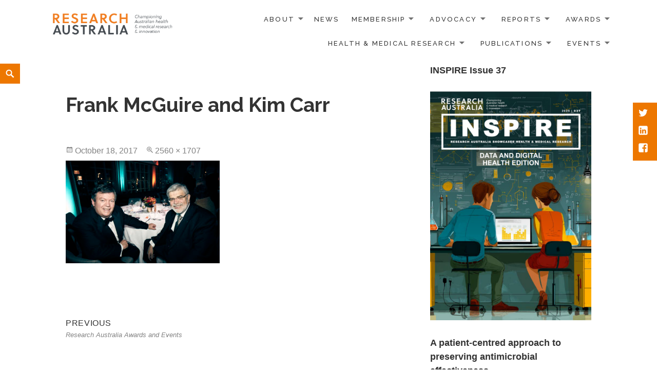

--- FILE ---
content_type: text/html; charset=UTF-8
request_url: https://researchaustralia.org/?attachment_id=4472
body_size: 13175
content:
<!DOCTYPE html>
<html lang="en-AU" class="no-js">
<head>
	<meta charset="UTF-8">
	<meta name="viewport" content="width=device-width">
		<link rel="profile" href="https://gmpg.org/xfn/11">
	<link rel="pingback" href="https://researchaustralia.org/xmlrpc.php">
	          <script>
            (function(d){
              var js, id = 'powr-js', ref = d.getElementsByTagName('script')[0];
              if (d.getElementById(id)) {return;}
              js = d.createElement('script'); js.id = id; js.async = true;
              js.src = '//www.powr.io/powr.js';
              js.setAttribute('powr-token','2z4ZPEO27D1508300058');
              js.setAttribute('external-type','wordpress');
              ref.parentNode.insertBefore(js, ref);
            }(document));
          </script>
          <meta name='robots' content='index, follow, max-image-preview:large, max-snippet:-1, max-video-preview:-1' />
	<style>img:is([sizes="auto" i], [sizes^="auto," i]) { contain-intrinsic-size: 3000px 1500px }</style>
	
	<!-- This site is optimized with the Yoast SEO plugin v26.7 - https://yoast.com/wordpress/plugins/seo/ -->
	<title>Frank McGuire and Kim Carr - RESEARCH AUSTRALIA</title>
	<link rel="canonical" href="https://researchaustralia.org/" />
	<meta property="og:locale" content="en_US" />
	<meta property="og:type" content="article" />
	<meta property="og:title" content="Frank McGuire and Kim Carr - RESEARCH AUSTRALIA" />
	<meta property="og:url" content="https://researchaustralia.org/" />
	<meta property="og:site_name" content="RESEARCH AUSTRALIA" />
	<meta property="og:image" content="https://researchaustralia.org" />
	<meta property="og:image:width" content="2560" />
	<meta property="og:image:height" content="1707" />
	<meta property="og:image:type" content="image/jpeg" />
	<meta name="twitter:card" content="summary_large_image" />
	<script type="application/ld+json" class="yoast-schema-graph">{"@context":"https://schema.org","@graph":[{"@type":"WebPage","@id":"https://researchaustralia.org/","url":"https://researchaustralia.org/","name":"Frank McGuire and Kim Carr - RESEARCH AUSTRALIA","isPartOf":{"@id":"https://researchaustralia.org/#website"},"primaryImageOfPage":{"@id":"https://researchaustralia.org/#primaryimage"},"image":{"@id":"https://researchaustralia.org/#primaryimage"},"thumbnailUrl":"https://researchaustralia.org/wp-content/uploads/2017/10/Frank-McGuire-and-Kim-Carr.jpg","datePublished":"2017-10-18T04:58:43+00:00","breadcrumb":{"@id":"https://researchaustralia.org/#breadcrumb"},"inLanguage":"en-AU","potentialAction":[{"@type":"ReadAction","target":["https://researchaustralia.org/"]}]},{"@type":"ImageObject","inLanguage":"en-AU","@id":"https://researchaustralia.org/#primaryimage","url":"https://researchaustralia.org/wp-content/uploads/2017/10/Frank-McGuire-and-Kim-Carr.jpg","contentUrl":"https://researchaustralia.org/wp-content/uploads/2017/10/Frank-McGuire-and-Kim-Carr.jpg","width":2560,"height":1707},{"@type":"BreadcrumbList","@id":"https://researchaustralia.org/#breadcrumb","itemListElement":[{"@type":"ListItem","position":1,"name":"Home","item":"https://researchaustralia.org/"},{"@type":"ListItem","position":2,"name":"Frank McGuire and Kim Carr"}]},{"@type":"WebSite","@id":"https://researchaustralia.org/#website","url":"https://researchaustralia.org/","name":"RESEARCH AUSTRALIA","description":"Connecting; Engaging; Influencing","potentialAction":[{"@type":"SearchAction","target":{"@type":"EntryPoint","urlTemplate":"https://researchaustralia.org/?s={search_term_string}"},"query-input":{"@type":"PropertyValueSpecification","valueRequired":true,"valueName":"search_term_string"}}],"inLanguage":"en-AU"}]}</script>
	<!-- / Yoast SEO plugin. -->


<link rel='dns-prefetch' href='//fonts.googleapis.com' />
<link rel="alternate" type="application/rss+xml" title="RESEARCH AUSTRALIA &raquo; Feed" href="https://researchaustralia.org/feed/" />
<link rel="alternate" type="application/rss+xml" title="RESEARCH AUSTRALIA &raquo; Comments Feed" href="https://researchaustralia.org/comments/feed/" />
<script type="text/javascript">
/* <![CDATA[ */
window._wpemojiSettings = {"baseUrl":"https:\/\/s.w.org\/images\/core\/emoji\/16.0.1\/72x72\/","ext":".png","svgUrl":"https:\/\/s.w.org\/images\/core\/emoji\/16.0.1\/svg\/","svgExt":".svg","source":{"concatemoji":"https:\/\/researchaustralia.org\/wp-includes\/js\/wp-emoji-release.min.js?ver=28152b66024cbe47577329ea522d95af"}};
/*! This file is auto-generated */
!function(s,n){var o,i,e;function c(e){try{var t={supportTests:e,timestamp:(new Date).valueOf()};sessionStorage.setItem(o,JSON.stringify(t))}catch(e){}}function p(e,t,n){e.clearRect(0,0,e.canvas.width,e.canvas.height),e.fillText(t,0,0);var t=new Uint32Array(e.getImageData(0,0,e.canvas.width,e.canvas.height).data),a=(e.clearRect(0,0,e.canvas.width,e.canvas.height),e.fillText(n,0,0),new Uint32Array(e.getImageData(0,0,e.canvas.width,e.canvas.height).data));return t.every(function(e,t){return e===a[t]})}function u(e,t){e.clearRect(0,0,e.canvas.width,e.canvas.height),e.fillText(t,0,0);for(var n=e.getImageData(16,16,1,1),a=0;a<n.data.length;a++)if(0!==n.data[a])return!1;return!0}function f(e,t,n,a){switch(t){case"flag":return n(e,"\ud83c\udff3\ufe0f\u200d\u26a7\ufe0f","\ud83c\udff3\ufe0f\u200b\u26a7\ufe0f")?!1:!n(e,"\ud83c\udde8\ud83c\uddf6","\ud83c\udde8\u200b\ud83c\uddf6")&&!n(e,"\ud83c\udff4\udb40\udc67\udb40\udc62\udb40\udc65\udb40\udc6e\udb40\udc67\udb40\udc7f","\ud83c\udff4\u200b\udb40\udc67\u200b\udb40\udc62\u200b\udb40\udc65\u200b\udb40\udc6e\u200b\udb40\udc67\u200b\udb40\udc7f");case"emoji":return!a(e,"\ud83e\udedf")}return!1}function g(e,t,n,a){var r="undefined"!=typeof WorkerGlobalScope&&self instanceof WorkerGlobalScope?new OffscreenCanvas(300,150):s.createElement("canvas"),o=r.getContext("2d",{willReadFrequently:!0}),i=(o.textBaseline="top",o.font="600 32px Arial",{});return e.forEach(function(e){i[e]=t(o,e,n,a)}),i}function t(e){var t=s.createElement("script");t.src=e,t.defer=!0,s.head.appendChild(t)}"undefined"!=typeof Promise&&(o="wpEmojiSettingsSupports",i=["flag","emoji"],n.supports={everything:!0,everythingExceptFlag:!0},e=new Promise(function(e){s.addEventListener("DOMContentLoaded",e,{once:!0})}),new Promise(function(t){var n=function(){try{var e=JSON.parse(sessionStorage.getItem(o));if("object"==typeof e&&"number"==typeof e.timestamp&&(new Date).valueOf()<e.timestamp+604800&&"object"==typeof e.supportTests)return e.supportTests}catch(e){}return null}();if(!n){if("undefined"!=typeof Worker&&"undefined"!=typeof OffscreenCanvas&&"undefined"!=typeof URL&&URL.createObjectURL&&"undefined"!=typeof Blob)try{var e="postMessage("+g.toString()+"("+[JSON.stringify(i),f.toString(),p.toString(),u.toString()].join(",")+"));",a=new Blob([e],{type:"text/javascript"}),r=new Worker(URL.createObjectURL(a),{name:"wpTestEmojiSupports"});return void(r.onmessage=function(e){c(n=e.data),r.terminate(),t(n)})}catch(e){}c(n=g(i,f,p,u))}t(n)}).then(function(e){for(var t in e)n.supports[t]=e[t],n.supports.everything=n.supports.everything&&n.supports[t],"flag"!==t&&(n.supports.everythingExceptFlag=n.supports.everythingExceptFlag&&n.supports[t]);n.supports.everythingExceptFlag=n.supports.everythingExceptFlag&&!n.supports.flag,n.DOMReady=!1,n.readyCallback=function(){n.DOMReady=!0}}).then(function(){return e}).then(function(){var e;n.supports.everything||(n.readyCallback(),(e=n.source||{}).concatemoji?t(e.concatemoji):e.wpemoji&&e.twemoji&&(t(e.twemoji),t(e.wpemoji)))}))}((window,document),window._wpemojiSettings);
/* ]]> */
</script>
<style id='wp-emoji-styles-inline-css' type='text/css'>

	img.wp-smiley, img.emoji {
		display: inline !important;
		border: none !important;
		box-shadow: none !important;
		height: 1em !important;
		width: 1em !important;
		margin: 0 0.07em !important;
		vertical-align: -0.1em !important;
		background: none !important;
		padding: 0 !important;
	}
</style>
<link rel='stylesheet' id='wp-block-library-css' href='https://researchaustralia.org/wp-includes/css/dist/block-library/style.min.css?ver=28152b66024cbe47577329ea522d95af' type='text/css' media='all' />
<style id='classic-theme-styles-inline-css' type='text/css'>
/*! This file is auto-generated */
.wp-block-button__link{color:#fff;background-color:#32373c;border-radius:9999px;box-shadow:none;text-decoration:none;padding:calc(.667em + 2px) calc(1.333em + 2px);font-size:1.125em}.wp-block-file__button{background:#32373c;color:#fff;text-decoration:none}
</style>
<style id='pdfemb-pdf-embedder-viewer-style-inline-css' type='text/css'>
.wp-block-pdfemb-pdf-embedder-viewer{max-width:none}

</style>
<style id='global-styles-inline-css' type='text/css'>
:root{--wp--preset--aspect-ratio--square: 1;--wp--preset--aspect-ratio--4-3: 4/3;--wp--preset--aspect-ratio--3-4: 3/4;--wp--preset--aspect-ratio--3-2: 3/2;--wp--preset--aspect-ratio--2-3: 2/3;--wp--preset--aspect-ratio--16-9: 16/9;--wp--preset--aspect-ratio--9-16: 9/16;--wp--preset--color--black: #000000;--wp--preset--color--cyan-bluish-gray: #abb8c3;--wp--preset--color--white: #ffffff;--wp--preset--color--pale-pink: #f78da7;--wp--preset--color--vivid-red: #cf2e2e;--wp--preset--color--luminous-vivid-orange: #ff6900;--wp--preset--color--luminous-vivid-amber: #fcb900;--wp--preset--color--light-green-cyan: #7bdcb5;--wp--preset--color--vivid-green-cyan: #00d084;--wp--preset--color--pale-cyan-blue: #8ed1fc;--wp--preset--color--vivid-cyan-blue: #0693e3;--wp--preset--color--vivid-purple: #9b51e0;--wp--preset--gradient--vivid-cyan-blue-to-vivid-purple: linear-gradient(135deg,rgba(6,147,227,1) 0%,rgb(155,81,224) 100%);--wp--preset--gradient--light-green-cyan-to-vivid-green-cyan: linear-gradient(135deg,rgb(122,220,180) 0%,rgb(0,208,130) 100%);--wp--preset--gradient--luminous-vivid-amber-to-luminous-vivid-orange: linear-gradient(135deg,rgba(252,185,0,1) 0%,rgba(255,105,0,1) 100%);--wp--preset--gradient--luminous-vivid-orange-to-vivid-red: linear-gradient(135deg,rgba(255,105,0,1) 0%,rgb(207,46,46) 100%);--wp--preset--gradient--very-light-gray-to-cyan-bluish-gray: linear-gradient(135deg,rgb(238,238,238) 0%,rgb(169,184,195) 100%);--wp--preset--gradient--cool-to-warm-spectrum: linear-gradient(135deg,rgb(74,234,220) 0%,rgb(151,120,209) 20%,rgb(207,42,186) 40%,rgb(238,44,130) 60%,rgb(251,105,98) 80%,rgb(254,248,76) 100%);--wp--preset--gradient--blush-light-purple: linear-gradient(135deg,rgb(255,206,236) 0%,rgb(152,150,240) 100%);--wp--preset--gradient--blush-bordeaux: linear-gradient(135deg,rgb(254,205,165) 0%,rgb(254,45,45) 50%,rgb(107,0,62) 100%);--wp--preset--gradient--luminous-dusk: linear-gradient(135deg,rgb(255,203,112) 0%,rgb(199,81,192) 50%,rgb(65,88,208) 100%);--wp--preset--gradient--pale-ocean: linear-gradient(135deg,rgb(255,245,203) 0%,rgb(182,227,212) 50%,rgb(51,167,181) 100%);--wp--preset--gradient--electric-grass: linear-gradient(135deg,rgb(202,248,128) 0%,rgb(113,206,126) 100%);--wp--preset--gradient--midnight: linear-gradient(135deg,rgb(2,3,129) 0%,rgb(40,116,252) 100%);--wp--preset--font-size--small: 13px;--wp--preset--font-size--medium: 20px;--wp--preset--font-size--large: 36px;--wp--preset--font-size--x-large: 42px;--wp--preset--spacing--20: 0.44rem;--wp--preset--spacing--30: 0.67rem;--wp--preset--spacing--40: 1rem;--wp--preset--spacing--50: 1.5rem;--wp--preset--spacing--60: 2.25rem;--wp--preset--spacing--70: 3.38rem;--wp--preset--spacing--80: 5.06rem;--wp--preset--shadow--natural: 6px 6px 9px rgba(0, 0, 0, 0.2);--wp--preset--shadow--deep: 12px 12px 50px rgba(0, 0, 0, 0.4);--wp--preset--shadow--sharp: 6px 6px 0px rgba(0, 0, 0, 0.2);--wp--preset--shadow--outlined: 6px 6px 0px -3px rgba(255, 255, 255, 1), 6px 6px rgba(0, 0, 0, 1);--wp--preset--shadow--crisp: 6px 6px 0px rgba(0, 0, 0, 1);}:where(.is-layout-flex){gap: 0.5em;}:where(.is-layout-grid){gap: 0.5em;}body .is-layout-flex{display: flex;}.is-layout-flex{flex-wrap: wrap;align-items: center;}.is-layout-flex > :is(*, div){margin: 0;}body .is-layout-grid{display: grid;}.is-layout-grid > :is(*, div){margin: 0;}:where(.wp-block-columns.is-layout-flex){gap: 2em;}:where(.wp-block-columns.is-layout-grid){gap: 2em;}:where(.wp-block-post-template.is-layout-flex){gap: 1.25em;}:where(.wp-block-post-template.is-layout-grid){gap: 1.25em;}.has-black-color{color: var(--wp--preset--color--black) !important;}.has-cyan-bluish-gray-color{color: var(--wp--preset--color--cyan-bluish-gray) !important;}.has-white-color{color: var(--wp--preset--color--white) !important;}.has-pale-pink-color{color: var(--wp--preset--color--pale-pink) !important;}.has-vivid-red-color{color: var(--wp--preset--color--vivid-red) !important;}.has-luminous-vivid-orange-color{color: var(--wp--preset--color--luminous-vivid-orange) !important;}.has-luminous-vivid-amber-color{color: var(--wp--preset--color--luminous-vivid-amber) !important;}.has-light-green-cyan-color{color: var(--wp--preset--color--light-green-cyan) !important;}.has-vivid-green-cyan-color{color: var(--wp--preset--color--vivid-green-cyan) !important;}.has-pale-cyan-blue-color{color: var(--wp--preset--color--pale-cyan-blue) !important;}.has-vivid-cyan-blue-color{color: var(--wp--preset--color--vivid-cyan-blue) !important;}.has-vivid-purple-color{color: var(--wp--preset--color--vivid-purple) !important;}.has-black-background-color{background-color: var(--wp--preset--color--black) !important;}.has-cyan-bluish-gray-background-color{background-color: var(--wp--preset--color--cyan-bluish-gray) !important;}.has-white-background-color{background-color: var(--wp--preset--color--white) !important;}.has-pale-pink-background-color{background-color: var(--wp--preset--color--pale-pink) !important;}.has-vivid-red-background-color{background-color: var(--wp--preset--color--vivid-red) !important;}.has-luminous-vivid-orange-background-color{background-color: var(--wp--preset--color--luminous-vivid-orange) !important;}.has-luminous-vivid-amber-background-color{background-color: var(--wp--preset--color--luminous-vivid-amber) !important;}.has-light-green-cyan-background-color{background-color: var(--wp--preset--color--light-green-cyan) !important;}.has-vivid-green-cyan-background-color{background-color: var(--wp--preset--color--vivid-green-cyan) !important;}.has-pale-cyan-blue-background-color{background-color: var(--wp--preset--color--pale-cyan-blue) !important;}.has-vivid-cyan-blue-background-color{background-color: var(--wp--preset--color--vivid-cyan-blue) !important;}.has-vivid-purple-background-color{background-color: var(--wp--preset--color--vivid-purple) !important;}.has-black-border-color{border-color: var(--wp--preset--color--black) !important;}.has-cyan-bluish-gray-border-color{border-color: var(--wp--preset--color--cyan-bluish-gray) !important;}.has-white-border-color{border-color: var(--wp--preset--color--white) !important;}.has-pale-pink-border-color{border-color: var(--wp--preset--color--pale-pink) !important;}.has-vivid-red-border-color{border-color: var(--wp--preset--color--vivid-red) !important;}.has-luminous-vivid-orange-border-color{border-color: var(--wp--preset--color--luminous-vivid-orange) !important;}.has-luminous-vivid-amber-border-color{border-color: var(--wp--preset--color--luminous-vivid-amber) !important;}.has-light-green-cyan-border-color{border-color: var(--wp--preset--color--light-green-cyan) !important;}.has-vivid-green-cyan-border-color{border-color: var(--wp--preset--color--vivid-green-cyan) !important;}.has-pale-cyan-blue-border-color{border-color: var(--wp--preset--color--pale-cyan-blue) !important;}.has-vivid-cyan-blue-border-color{border-color: var(--wp--preset--color--vivid-cyan-blue) !important;}.has-vivid-purple-border-color{border-color: var(--wp--preset--color--vivid-purple) !important;}.has-vivid-cyan-blue-to-vivid-purple-gradient-background{background: var(--wp--preset--gradient--vivid-cyan-blue-to-vivid-purple) !important;}.has-light-green-cyan-to-vivid-green-cyan-gradient-background{background: var(--wp--preset--gradient--light-green-cyan-to-vivid-green-cyan) !important;}.has-luminous-vivid-amber-to-luminous-vivid-orange-gradient-background{background: var(--wp--preset--gradient--luminous-vivid-amber-to-luminous-vivid-orange) !important;}.has-luminous-vivid-orange-to-vivid-red-gradient-background{background: var(--wp--preset--gradient--luminous-vivid-orange-to-vivid-red) !important;}.has-very-light-gray-to-cyan-bluish-gray-gradient-background{background: var(--wp--preset--gradient--very-light-gray-to-cyan-bluish-gray) !important;}.has-cool-to-warm-spectrum-gradient-background{background: var(--wp--preset--gradient--cool-to-warm-spectrum) !important;}.has-blush-light-purple-gradient-background{background: var(--wp--preset--gradient--blush-light-purple) !important;}.has-blush-bordeaux-gradient-background{background: var(--wp--preset--gradient--blush-bordeaux) !important;}.has-luminous-dusk-gradient-background{background: var(--wp--preset--gradient--luminous-dusk) !important;}.has-pale-ocean-gradient-background{background: var(--wp--preset--gradient--pale-ocean) !important;}.has-electric-grass-gradient-background{background: var(--wp--preset--gradient--electric-grass) !important;}.has-midnight-gradient-background{background: var(--wp--preset--gradient--midnight) !important;}.has-small-font-size{font-size: var(--wp--preset--font-size--small) !important;}.has-medium-font-size{font-size: var(--wp--preset--font-size--medium) !important;}.has-large-font-size{font-size: var(--wp--preset--font-size--large) !important;}.has-x-large-font-size{font-size: var(--wp--preset--font-size--x-large) !important;}
:where(.wp-block-post-template.is-layout-flex){gap: 1.25em;}:where(.wp-block-post-template.is-layout-grid){gap: 1.25em;}
:where(.wp-block-columns.is-layout-flex){gap: 2em;}:where(.wp-block-columns.is-layout-grid){gap: 2em;}
:root :where(.wp-block-pullquote){font-size: 1.5em;line-height: 1.6;}
</style>
<link rel='stylesheet' id='wpcdt-public-css-css' href='https://researchaustralia.org/wp-content/plugins/countdown-timer-ultimate/assets/css/wpcdt-public.css?ver=2.6.9' type='text/css' media='all' />
<link rel='stylesheet' id='maisha-fonts-css' href='//fonts.googleapis.com/css?family=Raleway%3A400italic%2C100italic%2C200italic%2C300italic%2C500italic%2C600italic%2C700italic%2C800italic%2C900italic%2C400%2C100%2C200%2C300%2C500%2C600%2C700%2C800%2C900%7CPlayfair%2BDisplay%3A400%2C700%2C900%2C400italic%2C700italic%2C900italic&#038;subset=latin%2Clatin-ext' type='text/css' media='all' />
<link rel='stylesheet' id='genericons-css' href='https://researchaustralia.org/wp-content/plugins/jetpack/_inc/genericons/genericons/genericons.css?ver=3.1' type='text/css' media='all' />
<link rel='stylesheet' id='maisha-style-css' href='https://researchaustralia.org/wp-content/themes/maishawp/style.css?ver=28152b66024cbe47577329ea522d95af' type='text/css' media='all' />
<link rel='stylesheet' id='tablepress-default-css' href='https://researchaustralia.org/wp-content/plugins/tablepress/css/build/default.css?ver=3.2.6' type='text/css' media='all' />
<link rel='stylesheet' id='forget-about-shortcode-buttons-css' href='https://researchaustralia.org/wp-content/plugins/forget-about-shortcode-buttons/public/css/button-styles.css?ver=2.1.3' type='text/css' media='all' />
<script type="text/javascript" src="https://researchaustralia.org/wp-includes/js/jquery/jquery.min.js?ver=3.7.1" id="jquery-core-js"></script>
<script type="text/javascript" src="https://researchaustralia.org/wp-includes/js/jquery/jquery-migrate.min.js?ver=3.4.1" id="jquery-migrate-js"></script>
<script type="text/javascript" src="https://researchaustralia.org/wp-content/themes/maishawp/js/keyboard-image-navigation.js?ver=20141010" id="maisha-keyboard-image-navigation-js"></script>
<link rel="https://api.w.org/" href="https://researchaustralia.org/wp-json/" /><link rel="alternate" title="JSON" type="application/json" href="https://researchaustralia.org/wp-json/wp/v2/media/4472" /><link rel="alternate" title="oEmbed (JSON)" type="application/json+oembed" href="https://researchaustralia.org/wp-json/oembed/1.0/embed?url=https%3A%2F%2Fresearchaustralia.org%2F%3Fattachment_id%3D4472" />
<link rel="alternate" title="oEmbed (XML)" type="text/xml+oembed" href="https://researchaustralia.org/wp-json/oembed/1.0/embed?url=https%3A%2F%2Fresearchaustralia.org%2F%3Fattachment_id%3D4472&#038;format=xml" />
	<style type="text/css">

		button,input[type="button"], input[type="reset"], input[type="submit"], .widget_calendar tbody a, .page-template-projects-page .columns hr, .page-template-causes-page .columns hr, .page-template-stories-page .columns hr, .woocommerce .widget_price_filter .ui-slider .ui-slider-handle, .woocommerce .widget_price_filter .ui-slider .ui-slider-range { background-color:#ed7700; }
		
		.social-navigation, .sidebar .widget .give-submit-button-wrap input[type="submit"], .button, .tribe-events-loop .type-tribe_events.tribe-events-last, #tribe-events .tribe-events-button, #tribe-events .tribe-events-button:hover, #tribe_events_filters_wrapper input[type=submit], .tribe-events-button, .tribe-events-button.tribe-active:hover, .tribe-events-button.tribe-inactive, .tribe-events-button:hover, .tribe-events-calendar td.tribe-events-present div[id*=tribe-events-daynum-], .tribe-events-calendar td.tribe-events-present div[id*=tribe-events-daynum-]>a, #tribe-events-content .tribe-events-calendar td.tribe-events-present.mobile-active:hover, .tribe-events-calendar td.tribe-events-present.mobile-active, .tribe-events-calendar td.tribe-events-present.mobile-active div[id*=tribe-events-daynum-], .tribe-events-calendar td.tribe-events-present.mobile-active div[id*=tribe-events-daynum-] a, .widget.buddypress #bp-login-widget-form #bp-login-widget-submit, .woocommerce span.onsale, .search-toggle { background:#ed7700; }
		
		.social-navigation, .sidebar .widget .give-submit-button-wrap input[type="submit"], .button, .tribe-events-loop .type-tribe_events.tribe-events-last, #tribe-events .tribe-events-button, #tribe-events .tribe-events-button:hover, #tribe_events_filters_wrapper input[type=submit], .tribe-events-button, .tribe-events-button.tribe-active:hover, .tribe-events-button.tribe-inactive, .tribe-events-button:hover, .tribe-events-calendar td.tribe-events-present div[id*=tribe-events-daynum-], .tribe-events-calendar td.tribe-events-present div[id*=tribe-events-daynum-]>a,#tribe-events-content .tribe-events-calendar td.tribe-events-present.mobile-active:hover, .tribe-events-calendar td.tribe-events-present.mobile-active, .tribe-events-calendar td.tribe-events-present.mobile-active div[id*=tribe-events-daynum-], .tribe-events-calendar td.tribe-events-present.mobile-active div[id*=tribe-events-daynum-] a, .widget.buddypress #bp-login-widget-form #bp-login-widget-submit, .woocommerce span.onsale, .content-caption .button, button, input[type="button"], input[type="reset"], input[type="submit"], .widget_calendar tbody a, .page-template-projects-page .columns hr, .page-template-causes-page .columns hr, .page-template-stories-page .columns hr, .block-two-content .button, button,input[type="button"], input[type="reset"], input[type="submit"], .widget_calendar tbody a, .page-template-projects-page .columns hr, .page-template-causes-page .columns hr, .page-template-stories-page .columns hr { color:; }
		
		.tribe-events-button, .tribe-events-button:hover { background:#ed7700!important; }
		
		.navigation-main a:hover, .color, .cd-panel-content a,.page-template-staff-page .column ul a,.page-template-full-bg-page .aboutpage ul a, .woocommerce ul.products li.product .price,.woocommerce span.amount,.woocommerce .woocommerce-message:before { color: #ed7700; }
		
		blockquote { border-left-color: #ed7700; }
		
		.block-four .post .entry-title { border-bottom-color: #ed7700; }
		
		.woocommerce .woocommerce-message { border-top-color: #ed7700; }
			
		.page-template-front-page-one .soliloquy-theme-karisma .soliloquy-caption-inside a, .page-template-front-page-one .soliloquy-theme-karisma .soliloquy-caption-inside .soliloquy-fc-title-link, .page-template-front-page-one .soliloquy-theme-karisma.soliloquy-caption-inside .soliloquy-fc-read-more,.single-product p.price { color: #ed7700!important; }
		
		.button:hover { background:#ed7700; }
		
		.pagination .prev,.pagination .next,.tagcloud a,.sticky-post,.page-links a,.cd-panel-container,.aboutpage .cd-fixed-bg-one,.aboutpage .cd-fixed-bg-one.withoutimg, .woocommerce .widget_price_filter .price_slider_wrapper .ui-widget-content { background-color:#333333; }
		
		.news .entry-content a.more-link,.news .entry-content a.button,.block-two,.overlay,.info_pic,.info_details .button,.tribe-events-read-more,#tribe-bar-form .tribe-bar-submit input[type=submit],#buddypress div.generic-button a,.woocommerce #respond input#submit.alt, .woocommerce a.button.alt, .woocommerce button.button.alt, .woocommerce input.button.alt,.woocommerce #respond input#submit.alt:hover, .woocommerce a.button.alt:hover, .woocommerce button.button.alt:hover, .woocommerce input.button.alt:hover,.comment-list .reply a, .footer { background:#333333; }
		
		@media screen and (max-width: 48.75em) {
			.content-caption { background:#333333; }
			}
			
		.main-small-navigation div, .pagination { background-color:; }
		
		.sidebar .widget input[type="submit"],.sidebar .widget,.page-template-about-page .columns .entry-content,.info,body.page-template-full-width-page,.page-template-events-page-php,.page.page-template-full-width-page div.give-form-wrap,.page.page-template-staff-page .columns .entry-content,.tribe-events-back,.tribe-events-day .tribe-events-day-time-slot h5,.page-template-buddypress-php,.page-template-forum-php,.page-template-404-php,#buddypress #search-groups-form input[type=submit],#buddypress #members-dir-search input[type=submit],#buddypress div.item-list-tabs ul li.last select,input#bbp_search_submit,.woocommerce .page-title,.woocommerce .page-description,.woocommerce #respond input#submit, .woocommerce a.button, .woocommerce button.button, .woocommerce input.button,form.wpcf7-form,.page-template-projects-page .fourcolumn:hover,.page-template-causes-page .fourcolumn:hover,.page-template-stories-page .fourcolumn:hover,.page-template-stories-page a.more-link,blockquote, .buddypress, .bbpress { background:; }
		
		.site-header, .headerblock, .menu-toggle, .headerblock.standard, .headerblock.alternative, .headerblock.standard .site-header, .headerblock.alternative .site-header { background:; }
		
		.navigation-main a, .navigation-main ul li.menu-item-has-children > a:after { color:; }
		
		.navigation-main ul ul a, .navigation-main ul ul ul a { color:; }
		
		.navigation-main li li.current_page_item > a, .navigation-main li li.current-menu-item > a, .navigation-main ul ul { background-color:; }
		
		.navigation-main .current_page_item > a, .navigation-main .current-menu-item > a, .navigation-main .current_page_ancestor > a { color:; }
		
		.footer a, .footer .widget, .copyright { color:; }
		
		.copyright { border-top-color: ; }
		
		@media screen and (min-width: 59.6875em) {
		.social-navigation { top:200px; }
		}

				
				
		
	</style>
	<meta name="generator" content="Elementor 3.34.1; features: additional_custom_breakpoints; settings: css_print_method-internal, google_font-enabled, font_display-auto">
			<style>
				.e-con.e-parent:nth-of-type(n+4):not(.e-lazyloaded):not(.e-no-lazyload),
				.e-con.e-parent:nth-of-type(n+4):not(.e-lazyloaded):not(.e-no-lazyload) * {
					background-image: none !important;
				}
				@media screen and (max-height: 1024px) {
					.e-con.e-parent:nth-of-type(n+3):not(.e-lazyloaded):not(.e-no-lazyload),
					.e-con.e-parent:nth-of-type(n+3):not(.e-lazyloaded):not(.e-no-lazyload) * {
						background-image: none !important;
					}
				}
				@media screen and (max-height: 640px) {
					.e-con.e-parent:nth-of-type(n+2):not(.e-lazyloaded):not(.e-no-lazyload),
					.e-con.e-parent:nth-of-type(n+2):not(.e-lazyloaded):not(.e-no-lazyload) * {
						background-image: none !important;
					}
				}
			</style>
					<style type="text/css" id="wp-custom-css">
			.site-branding {
	width: 80%;
}

@media screen and (max-width: 1024px) {
	.menu-toggle {
		display: inline-block;
		position: relative;
		margin-top: 10px;
	}
	
	.menu-toggle span {
		position: absolute;
		clip: rect(1px 1px 1px 1px);
		clip: rect(1px,1px,1px,1px);
		overflow: hidden;
		height: 1px;
		width: 1px;
	}
	
	.menu-toggle:before {
		border: 1px solid #333;
		content: "\f419";
		color: #333;
		font-size: 25px;
		font-size: 2.5rem;
		font-family: 'Genericons';
		line-height: 2.25;
		font-weight: 500;
		margin: -4px 8px 0 10px;
		padding: 10px;
	}
	
	.main-small-navigation ul.nav-menu.toggled-on {
		display: block;
	}
	
	.navigation-main ul {
		display: none;
	}
}/* Make team headshots render as uniform squares on listing pages */
.wp-block-post-featured-image img,
.post-thumbnail img,
.wp-post-image {
  aspect-ratio: 1 / 1;
  width: 100%;
  height: auto;
  object-fit: cover;
}

/* Make all H2 headings with a span match the same style */
h2 span {
    color: #ed7700 !important;
    font-size: inherit !important;
    font-weight: inherit !important;
    line-height: inherit !important;
}
/* Normalize spacing for all H2 headings */
h2 {
    margin-top: 1.2em !important;
    margin-bottom: 0.6em !important;
}

.ra-button {
  display: inline-block;
  padding: 14px 32px;
  background-color: #ed7700 !important;
  color: #ffffff !important; /* Force white text */
  text-decoration: none !important;
  font-size: 18px;
  border-radius: 8px;
  font-weight: 700;
  border: none;
  cursor: pointer;
  box-shadow: 0 3px 6px rgba(0,0,0,0.2);
  transition: background 0.25s ease, transform 0.08s ease;
}

.ra-button:hover {
  background-color: #c96200 !important;
  color: #ffffff !important; /* Keep text white on hover */
  transform: translateY(-2px);
}
		</style>
		</head>

<body data-rsssl=1 class="attachment wp-singular attachment-template-default single single-attachment postid-4472 attachmentid-4472 attachment-jpeg wp-theme-maishawp eio-default elementor-default elementor-kit-8519">
	<div class="headerblock standard">
		<div class="content site-content">
			<a class="skip-link screen-reader-text" href="#site">Skip to content</a>
			<header id="masthead" class="site-header" role="banner">
				<div class="header-inner">
									<div class="site-logo">
						<a href="https://researchaustralia.org/" title="RESEARCH AUSTRALIA" rel="home"><img src="https://researchaustralia.org/wp-content/uploads/2025/01/New-New-tagline.png" alt="RESEARCH AUSTRALIA"></a>
					</div><!-- .site-logo -->
													<div id="secondary">
					<nav id="site-navigation" class="navigation-main" role="navigation">
					<button class="menu-toggle anarielgenericon" aria-controls="primary-menu" aria-expanded="false"><span>Primary Menu</span></button>
					<div class="menu-main-menu-container"><ul id="primary-menu" class="nav-menu"><li id="menu-item-1258" class="menu-item menu-item-type-post_type menu-item-object-page menu-item-has-children menu-item-1258"><a href="https://researchaustralia.org/annual-report/about/">About</a>
<ul class="sub-menu">
	<li id="menu-item-3963" class="menu-item menu-item-type-post_type menu-item-object-post menu-item-3963"><a href="https://researchaustralia.org/a-collaborative-strategy/">Research Australia’s Collaborative Strategy</a></li>
	<li id="menu-item-2760" class="menu-item menu-item-type-post_type menu-item-object-page menu-item-2760"><a href="https://researchaustralia.org/annual-report/about/our-patron/">Our Patrons</a></li>
	<li id="menu-item-12541" class="menu-item menu-item-type-post_type menu-item-object-page menu-item-12541"><a href="https://researchaustralia.org/annual-report/about/our-board/">Our Board</a></li>
	<li id="menu-item-1263" class="menu-item menu-item-type-post_type menu-item-object-page menu-item-1263"><a href="https://researchaustralia.org/annual-report/about/our-team/">Our Team</a></li>
	<li id="menu-item-3548" class="menu-item menu-item-type-post_type menu-item-object-page menu-item-3548"><a href="https://researchaustralia.org/annual-report/">Annual Report</a></li>
</ul>
</li>
<li id="menu-item-947" class="menu-item menu-item-type-taxonomy menu-item-object-category menu-item-947"><a href="https://researchaustralia.org/category/news/">News</a></li>
<li id="menu-item-7645" class="menu-item menu-item-type-custom menu-item-object-custom menu-item-has-children menu-item-7645"><a href="#">Membership</a>
<ul class="sub-menu">
	<li id="menu-item-1260" class="menu-item menu-item-type-post_type menu-item-object-page menu-item-1260"><a href="https://researchaustralia.org/80-2/become-a-member/membership/">Membership Benefits</a></li>
	<li id="menu-item-1271" class="menu-item menu-item-type-post_type menu-item-object-page menu-item-1271"><a href="https://researchaustralia.org/80-2/become-a-member/membership/foundation-members/">Foundation Members</a></li>
	<li id="menu-item-1273" class="menu-item menu-item-type-post_type menu-item-object-page menu-item-1273"><a href="https://researchaustralia.org/80-2/become-a-member/membership/honorary-life-members/">Honorary Life Members</a></li>
	<li id="menu-item-1251" class="menu-item menu-item-type-post_type menu-item-object-page menu-item-1251"><a href="https://researchaustralia.org/80-2/become-a-member/membership/all-members/">All Members</a></li>
</ul>
</li>
<li id="menu-item-7629" class="menu-item menu-item-type-custom menu-item-object-custom menu-item-has-children menu-item-7629"><a href="#">Advocacy</a>
<ul class="sub-menu">
	<li id="menu-item-4898" class="menu-item menu-item-type-taxonomy menu-item-object-category menu-item-4898"><a href="https://researchaustralia.org/category/submissions/">Submissions</a></li>
	<li id="menu-item-1275" class="menu-item menu-item-type-post_type menu-item-object-page menu-item-1275"><a href="https://researchaustralia.org/advocacy/current-consultations/">Current Consultations</a></li>
</ul>
</li>
<li id="menu-item-7630" class="menu-item menu-item-type-custom menu-item-object-custom menu-item-has-children menu-item-7630"><a href="#">Reports</a>
<ul class="sub-menu">
	<li id="menu-item-12510" class="menu-item menu-item-type-post_type menu-item-object-page menu-item-12510"><a href="https://researchaustralia.org/reports/clinician-researchers-research-activating-the-health-system/">Clinician Researchers: Research Activating the Health System</a></li>
	<li id="menu-item-12631" class="menu-item menu-item-type-post_type menu-item-object-page menu-item-12631"><a href="https://researchaustralia.org/reports/supporting-early-and-mid-career-researchers/">Supporting early and mid career researchers</a></li>
	<li id="menu-item-7604" class="menu-item menu-item-type-custom menu-item-object-custom menu-item-7604"><a href="https://researchaustralia.org/covid-19/">COVID-19 Report Series</a></li>
	<li id="menu-item-4126" class="menu-item menu-item-type-post_type menu-item-object-page menu-item-4126"><a href="https://researchaustralia.org/reports/public-opinion-polling-2/">Public Opinion Polling</a></li>
	<li id="menu-item-1246" class="menu-item menu-item-type-post_type menu-item-object-page menu-item-1246"><a href="https://researchaustralia.org/reports/other-publications/">Other Reports</a></li>
</ul>
</li>
<li id="menu-item-4802" class="menu-item menu-item-type-post_type menu-item-object-page menu-item-has-children menu-item-4802"><a href="https://researchaustralia.org/awards/">Awards</a>
<ul class="sub-menu">
	<li id="menu-item-13318" class="menu-item menu-item-type-post_type menu-item-object-page menu-item-13318"><a href="https://researchaustralia.org/awards/nominations-2/">Nominations</a></li>
	<li id="menu-item-1245" class="menu-item menu-item-type-post_type menu-item-object-page menu-item-1245"><a href="https://researchaustralia.org/awards/award-winners/">Past Award Winners</a></li>
	<li id="menu-item-12447" class="menu-item menu-item-type-custom menu-item-object-custom menu-item-has-children menu-item-12447"><a href="https://wp.me/P7lqDT-8d">Research Australia Awards photos archive</a>
	<ul class="sub-menu">
		<li id="menu-item-13316" class="menu-item menu-item-type-post_type menu-item-object-page menu-item-13316"><a href="https://researchaustralia.org/awards/2024-awards-photos/">2024 Awards Photos</a></li>
		<li id="menu-item-12209" class="menu-item menu-item-type-post_type menu-item-object-page menu-item-12209"><a href="https://researchaustralia.org/awards/2023-awards-photos/">2023 Awards Photos</a></li>
		<li id="menu-item-9871" class="menu-item menu-item-type-post_type menu-item-object-page menu-item-9871"><a href="https://researchaustralia.org/awards/2022-awards-photos/">2022 Awards Photos</a></li>
		<li id="menu-item-8956" class="menu-item menu-item-type-post_type menu-item-object-page menu-item-8956"><a href="https://researchaustralia.org/awards/2020-21-awards-photo-library/">2020-21 Awards Photo Library</a></li>
		<li id="menu-item-6981" class="menu-item menu-item-type-post_type menu-item-object-page menu-item-6981"><a href="https://researchaustralia.org/awards/2019-awards-photo-library/">2019 Awards Photo Library</a></li>
	</ul>
</li>
</ul>
</li>
<li id="menu-item-1243" class="menu-item menu-item-type-post_type menu-item-object-page menu-item-has-children menu-item-1243"><a href="https://researchaustralia.org/health-medical-research/">Health &#038; Medical Research</a>
<ul class="sub-menu">
	<li id="menu-item-3698" class="menu-item menu-item-type-post_type menu-item-object-page menu-item-has-children menu-item-3698"><a href="https://researchaustralia.org/medical-research-future-fund/">Medical Research Future Fund</a>
	<ul class="sub-menu">
		<li id="menu-item-3706" class="menu-item menu-item-type-post_type menu-item-object-page menu-item-3706"><a href="https://researchaustralia.org/reports/mrff-research-australia-perspective/">About MRFF</a></li>
		<li id="menu-item-3703" class="menu-item menu-item-type-post_type menu-item-object-page menu-item-3703"><a href="https://researchaustralia.org/funding-announcements/">Funding Announcements</a></li>
		<li id="menu-item-3950" class="menu-item menu-item-type-post_type menu-item-object-page menu-item-3950"><a href="https://researchaustralia.org/?page_id=3947">MRFF Strategy and Priorities</a></li>
	</ul>
</li>
	<li id="menu-item-3689" class="menu-item menu-item-type-taxonomy menu-item-object-post_tag menu-item-3689"><a href="https://researchaustralia.org/tag/nhmrc/">NHMRC</a></li>
	<li id="menu-item-1256" class="menu-item menu-item-type-taxonomy menu-item-object-category menu-item-1256"><a href="https://researchaustralia.org/category/hmr-facts/">H&amp;MR Facts</a></li>
	<li id="menu-item-1328" class="menu-item menu-item-type-post_type menu-item-object-post menu-item-1328"><a href="https://researchaustralia.org/clinical-trials/">Clinical Trials</a></li>
</ul>
</li>
<li id="menu-item-7628" class="menu-item menu-item-type-custom menu-item-object-custom menu-item-has-children menu-item-7628"><a href="#">Publications</a>
<ul class="sub-menu">
	<li id="menu-item-1238" class="menu-item menu-item-type-post_type menu-item-object-page menu-item-has-children menu-item-1238"><a href="https://researchaustralia.org/inspire-magazine/">INSPIRE</a>
	<ul class="sub-menu">
		<li id="menu-item-1239" class="menu-item menu-item-type-post_type menu-item-object-page menu-item-1239"><a href="https://researchaustralia.org/inspire-magazine/how-to-submit/">How to Submit</a></li>
		<li id="menu-item-7687" class="menu-item menu-item-type-post_type menu-item-object-page menu-item-7687"><a href="https://researchaustralia.org/inspire-magazine/inspire-issue-repository/">INSPIRE – Issue Repository</a></li>
	</ul>
</li>
	<li id="menu-item-7522" class="menu-item menu-item-type-post_type menu-item-object-page menu-item-7522"><a href="https://researchaustralia.org/leadership-insights/">Leadership INSIGHTS</a></li>
</ul>
</li>
<li id="menu-item-1262" class="menu-item menu-item-type-post_type menu-item-object-page menu-item-has-children menu-item-1262"><a href="https://researchaustralia.org/events/">Events</a>
<ul class="sub-menu">
	<li id="menu-item-1272" class="menu-item menu-item-type-post_type menu-item-object-page menu-item-1272"><a href="https://researchaustralia.org/events/university-roundtable/">University Roundtable</a></li>
	<li id="menu-item-1908" class="menu-item menu-item-type-taxonomy menu-item-object-category menu-item-1908"><a href="https://researchaustralia.org/category/news/events/webinars/">Webinars</a></li>
	<li id="menu-item-5099" class="menu-item menu-item-type-post_type menu-item-object-page menu-item-5099"><a href="https://researchaustralia.org/events/speaker-series/">Past Events</a></li>
	<li id="menu-item-12313" class="menu-item menu-item-type-post_type menu-item-object-page menu-item-12313"><a href="https://researchaustralia.org/events/future-health-leaders-program/">Future Health Leaders Program</a></li>
</ul>
</li>
</ul></div>					</nav><!-- #site-navigation -->
					</div>
								</div>
			</header><!-- .site-header -->
		</div><!-- .site-content -->
	</div><!-- .headerblock -->
		<div class="search-toggle">
	  <a href="#search-container" class="screen-reader-text" aria-expanded="false" aria-controls="search-container">Search</a>
	</div>
	<div id="search-container" class="search-box-wrapper hide">
	  <div class="search-box">
		  <form role="search" method="get" class="search-form" action="https://researchaustralia.org/">
				<label>
					<span class="screen-reader-text">Search for:</span>
					<input type="search" class="search-field" placeholder="Search &hellip;" value="" name="s" />
				</label>
				<input type="submit" class="search-submit screen-reader-text" value="Search" />
			</form>	  </div>
	</div>
	<div id="site">	<div class="hfeed site">
		<div class="content site-content news">
			<main class="main site-main" role="main">
				<div class="single-themes-page clear">
											<div class="two_third">
							<div id="primary" class="content-area">
								<article id="post-4472" class="post-4472 attachment type-attachment status-inherit hentry">
	
	<header class="entry-header">
		<h1 class="entry-title">Frank McGuire and Kim Carr</h1>	</header><!-- .entry-header -->

		<footer class="entry-footer">
		<span class="posted-on"><span class="screen-reader-text">Posted on </span><a href="https://researchaustralia.org/?attachment_id=4472" rel="bookmark"><time class="entry-date published updated" datetime="2017-10-18T14:58:43+11:00">October 18, 2017</time></a></span><span class="full-size-link"><span class="screen-reader-text">Full size </span><a href="https://researchaustralia.org/wp-content/uploads/2017/10/Frank-McGuire-and-Kim-Carr.jpg">2560 &times; 1707</a></span>			</footer><!-- .entry-footer -->
	
	<div class="entry-content">
		<p class="attachment"><a href='https://researchaustralia.org/wp-content/uploads/2017/10/Frank-McGuire-and-Kim-Carr.jpg'><img fetchpriority="high" decoding="async" width="300" height="200" src="https://researchaustralia.org/wp-content/uploads/2017/10/Frank-McGuire-and-Kim-Carr-300x200.jpg" class="attachment-medium size-medium" alt="" srcset="https://researchaustralia.org/wp-content/uploads/2017/10/Frank-McGuire-and-Kim-Carr-300x200.jpg 300w, https://researchaustralia.org/wp-content/uploads/2017/10/Frank-McGuire-and-Kim-Carr-768x512.jpg 768w, https://researchaustralia.org/wp-content/uploads/2017/10/Frank-McGuire-and-Kim-Carr-1024x683.jpg 1024w, https://researchaustralia.org/wp-content/uploads/2017/10/Frank-McGuire-and-Kim-Carr-500x333.jpg 500w, https://researchaustralia.org/wp-content/uploads/2017/10/Frank-McGuire-and-Kim-Carr-200x133.jpg 200w, https://researchaustralia.org/wp-content/uploads/2017/10/Frank-McGuire-and-Kim-Carr-150x100.jpg 150w" sizes="(max-width: 300px) 100vw, 300px" /></a></p>
	</div><!-- .entry-content -->

			
	
</article><!-- #post-## -->
	<nav class="navigation post-navigation" aria-label="Posts">
		<h2 class="screen-reader-text">Post navigation</h2>
		<div class="nav-links"><div class="nav-previous"><a href="https://researchaustralia.org/?p=4392" rel="prev"><span class="meta-nav" aria-hidden="true">Previous</span> <span class="screen-reader-text">Previous post:</span> <span class="post-title">Research Australia Awards and Events</span></a></div></div>
	</nav>							</div>
						</div>
						<div class="one_third lastcolumn">
							<div id="sidebar" class="sidebar">
							
			<div class="widget-area" role="complementary">
			<aside id="maisha_one_banner-15" class="widget widget_maisha_one_banner clear">		<div class="widget-title-wrap"><h3 class="widget-title"><span>INSPIRE  Issue 37</span></h3></div>		<a href="https://researchaustralia.org/inspire-magazine/"><img class="headerimage" src="https://researchaustralia.org/wp-content/uploads/2025/11/37-Cover-Screenshot-2025-11-26-113337.png" alt="" /></a>
		</aside><aside id="maisha_one_banner-13" class="widget widget_maisha_one_banner clear">		<div class="widget-title-wrap"><h3 class="widget-title"><span>A patient-centred approach to preserving antimicrobial effectiveness </span></h3></div>		<a href="https://researchaustralia.org/wp-content/uploads/2024/11/RA_AMR%20Communique_Final.pdf"><img class="headerimage" src="https://researchaustralia.org/wp-content/uploads/2025/01/Screenshot-2025-01-24-141813.png" alt="" /></a>
		</aside>		</div><!-- .widget-area -->
								</div><!-- .sidebar -->
						</div>
									</div>
				</main><!-- .site-main -->
			</div><!-- .content-area -->
		  </div><!-- .site-content -->
	</div><!-- .site -->
	</div><!-- #site -->
	<footer id="colophon" class="site-footer" role="contentinfo">
		<div class="footer">
			<div class="site-info">
				<div class="hfeed site">
					<div class="content site-content">
																<div class="clear widget-area optional-widget-area footer-widget-area" role="complementary">
			<div class="more-than-three-widgets">
				<aside id="maisha_one_banner-2" class="widget widget_maisha_one_banner">				<a href="https://researchaustralia.org/"><img class="headerimage" src="https://researchaustralia.org/wp-content/uploads/2025/10/RA–Logo–Oct2025-Colour-Rev-scaled.png" alt="" /></a>
		</aside><aside id="text-2" class="widget widget_text"><h3 class="widget-title">Research Australia</h3>			<div class="textwidget"><p>    384 Victoria Street,<br />
    Darlinghurst NSW 2010<br />
    P: 02 9295 8546<br />
    admin@researchaustralia.org</p>
</div>
		</aside><aside id="nav_menu-4" class="widget widget_nav_menu"><h3 class="widget-title">Connect</h3><div class="menu-footer-menu-1-container"><ul id="menu-footer-menu-1" class="menu"><li id="menu-item-1274" class="menu-item menu-item-type-post_type menu-item-object-page menu-item-1274"><a href="https://researchaustralia.org/80-2/become-a-member/membership/">Reports</a></li>
<li id="menu-item-12508" class="menu-item menu-item-type-post_type menu-item-object-page menu-item-12508"><a href="https://researchaustralia.org/reports/clinician-researchers-research-activating-the-health-system/">Clinician Researchers: Research Activating the Health System</a></li>
</ul></div></aside><aside id="nav_menu-2" class="widget widget_nav_menu"><h3 class="widget-title">Become a Member</h3><div class="menu-footer-menu-1-container"><ul id="menu-footer-menu-2" class="menu"><li class="menu-item menu-item-type-post_type menu-item-object-page menu-item-1274"><a href="https://researchaustralia.org/80-2/become-a-member/membership/">Reports</a></li>
<li class="menu-item menu-item-type-post_type menu-item-object-page menu-item-12508"><a href="https://researchaustralia.org/reports/clinician-researchers-research-activating-the-health-system/">Clinician Researchers: Research Activating the Health System</a></li>
</ul></div></aside><aside id="maisha_one_banner-3" class="widget widget_maisha_one_banner">				<a href=""><img class="headerimage" src="" alt="" /></a>
		</aside><aside id="media_image-5" class="widget widget_media_image"><h3 class="widget-title">ACNC Registered Charity</h3><img width="150" height="150" src="https://researchaustralia.org/wp-content/uploads/2017/04/ACNC-Registered-Charity-Tick-150x150.jpg" class="image wp-image-3395  attachment-thumbnail size-thumbnail" alt="" style="max-width: 100%; height: auto;" decoding="async" srcset="https://researchaustralia.org/wp-content/uploads/2017/04/ACNC-Registered-Charity-Tick-150x150.jpg 150w, https://researchaustralia.org/wp-content/uploads/2017/04/ACNC-Registered-Charity-Tick-300x300.jpg 300w" sizes="(max-width: 150px) 100vw, 150px" /></aside>			</div>
		</div>
														<div class="copyright">
																		&copy;						<a href="https://researchaustralia.org/" title="RESEARCH AUSTRALIA"> Research Australia. All rights reserved </a>
												</div>
					</div><!-- .footerwidgets -->
				</div><!-- .site-info -->
			</div><!-- .page -->
		</div><!-- .footer -->
					<nav id="social-navigation" class="social-navigation" role="navigation">
				<div class="menu-socials-menu-container"><ul id="menu-socials-menu" class="menu"><li id="menu-item-949" class="menu-item menu-item-type-custom menu-item-object-custom menu-item-949"><a href="https://twitter.com/ResAustralia"><span class="screen-reader-text">Twitter</span></a></li>
<li id="menu-item-950" class="menu-item menu-item-type-custom menu-item-object-custom menu-item-950"><a href="https://www.linkedin.com/company/research-australia"><span class="screen-reader-text">LinkedIn</span></a></li>
<li id="menu-item-7325" class="menu-item menu-item-type-custom menu-item-object-custom menu-item-7325"><a href="https://www.facebook.com/ResearchAustralia/"><span class="screen-reader-text">Facebook</span></a></li>
</ul></div>			</nav><!-- .social-navigation -->
			</footer><!-- .site-footer -->

<script type="speculationrules">
{"prefetch":[{"source":"document","where":{"and":[{"href_matches":"\/*"},{"not":{"href_matches":["\/wp-*.php","\/wp-admin\/*","\/wp-content\/uploads\/*","\/wp-content\/*","\/wp-content\/plugins\/*","\/wp-content\/themes\/maishawp\/*","\/*\\?(.+)"]}},{"not":{"selector_matches":"a[rel~=\"nofollow\"]"}},{"not":{"selector_matches":".no-prefetch, .no-prefetch a"}}]},"eagerness":"conservative"}]}
</script>
			<script>
				const lazyloadRunObserver = () => {
					const lazyloadBackgrounds = document.querySelectorAll( `.e-con.e-parent:not(.e-lazyloaded)` );
					const lazyloadBackgroundObserver = new IntersectionObserver( ( entries ) => {
						entries.forEach( ( entry ) => {
							if ( entry.isIntersecting ) {
								let lazyloadBackground = entry.target;
								if( lazyloadBackground ) {
									lazyloadBackground.classList.add( 'e-lazyloaded' );
								}
								lazyloadBackgroundObserver.unobserve( entry.target );
							}
						});
					}, { rootMargin: '200px 0px 200px 0px' } );
					lazyloadBackgrounds.forEach( ( lazyloadBackground ) => {
						lazyloadBackgroundObserver.observe( lazyloadBackground );
					} );
				};
				const events = [
					'DOMContentLoaded',
					'elementor/lazyload/observe',
				];
				events.forEach( ( event ) => {
					document.addEventListener( event, lazyloadRunObserver );
				} );
			</script>
			<script type="text/javascript" src="https://researchaustralia.org/wp-content/themes/maishawp/js/skip-link-focus-fix.js?ver=20141010" id="maisha-skip-link-focus-fix-js"></script>
<script type="text/javascript" src="https://researchaustralia.org/wp-content/themes/maishawp/js/navigation.js?ver=20120206" id="maisha-navigation-js"></script>
<script type="text/javascript" src="https://researchaustralia.org/wp-content/themes/maishawp/js/search.js?ver=1.0" id="maisha-search-js"></script>

</body>
</html>